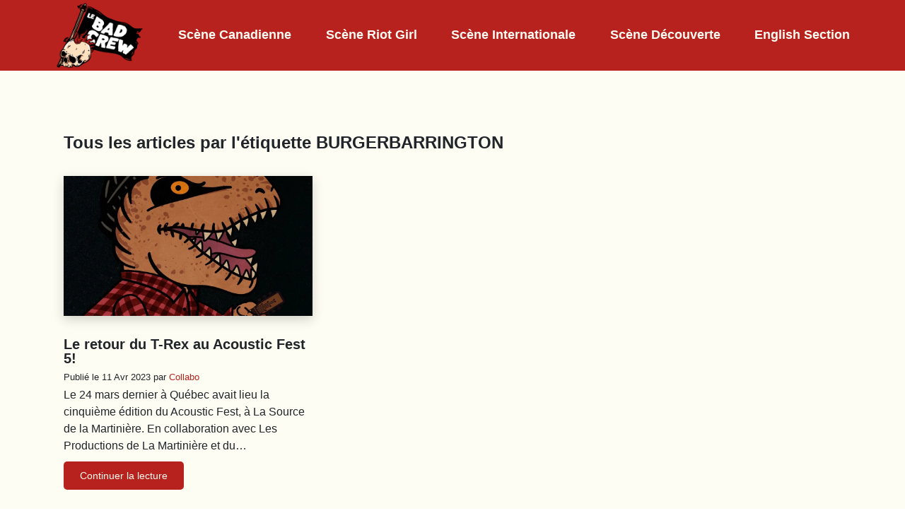

--- FILE ---
content_type: text/html
request_url: https://lebadcrew.ca/cat_scene_canadienne/burgerbarrington/
body_size: 11476
content:
<!DOCTYPE html>
<html lang="fr-CA">
<head>
<meta charset="UTF-8">
<meta name="viewport" content="user-scalable=no, width=device-width, initial-scale=1.0" />
<title>Le Bad Crew - Webzine de Punk</title>    
<script data-cfasync="false" data-no-defer="1" data-no-minify="1" data-no-optimize="1">var ewww_webp_supported=!1;function check_webp_feature(A,e){var w;e=void 0!==e?e:function(){},ewww_webp_supported?e(ewww_webp_supported):((w=new Image).onload=function(){ewww_webp_supported=0<w.width&&0<w.height,e&&e(ewww_webp_supported)},w.onerror=function(){e&&e(!1)},w.src="data:image/webp;base64,"+{alpha:"UklGRkoAAABXRUJQVlA4WAoAAAAQAAAAAAAAAAAAQUxQSAwAAAARBxAR/Q9ERP8DAABWUDggGAAAABQBAJ0BKgEAAQAAAP4AAA3AAP7mtQAAAA=="}[A])}check_webp_feature("alpha");</script><script data-cfasync="false" data-no-defer="1" data-no-minify="1" data-no-optimize="1">var Arrive=function(c,w){"use strict";if(c.MutationObserver&&"undefined"!=typeof HTMLElement){var r,a=0,u=(r=HTMLElement.prototype.matches||HTMLElement.prototype.webkitMatchesSelector||HTMLElement.prototype.mozMatchesSelector||HTMLElement.prototype.msMatchesSelector,{matchesSelector:function(e,t){return e instanceof HTMLElement&&r.call(e,t)},addMethod:function(e,t,r){var a=e[t];e[t]=function(){return r.length==arguments.length?r.apply(this,arguments):"function"==typeof a?a.apply(this,arguments):void 0}},callCallbacks:function(e,t){t&&t.options.onceOnly&&1==t.firedElems.length&&(e=[e[0]]);for(var r,a=0;r=e[a];a++)r&&r.callback&&r.callback.call(r.elem,r.elem);t&&t.options.onceOnly&&1==t.firedElems.length&&t.me.unbindEventWithSelectorAndCallback.call(t.target,t.selector,t.callback)},checkChildNodesRecursively:function(e,t,r,a){for(var i,n=0;i=e[n];n++)r(i,t,a)&&a.push({callback:t.callback,elem:i}),0<i.childNodes.length&&u.checkChildNodesRecursively(i.childNodes,t,r,a)},mergeArrays:function(e,t){var r,a={};for(r in e)e.hasOwnProperty(r)&&(a[r]=e[r]);for(r in t)t.hasOwnProperty(r)&&(a[r]=t[r]);return a},toElementsArray:function(e){return e=void 0!==e&&("number"!=typeof e.length||e===c)?[e]:e}}),e=(l.prototype.addEvent=function(e,t,r,a){a={target:e,selector:t,options:r,callback:a,firedElems:[]};return this._beforeAdding&&this._beforeAdding(a),this._eventsBucket.push(a),a},l.prototype.removeEvent=function(e){for(var t,r=this._eventsBucket.length-1;t=this._eventsBucket[r];r--)e(t)&&(this._beforeRemoving&&this._beforeRemoving(t),(t=this._eventsBucket.splice(r,1))&&t.length&&(t[0].callback=null))},l.prototype.beforeAdding=function(e){this._beforeAdding=e},l.prototype.beforeRemoving=function(e){this._beforeRemoving=e},l),t=function(i,n){var o=new e,l=this,s={fireOnAttributesModification:!1};return o.beforeAdding(function(t){var e=t.target;e!==c.document&&e!==c||(e=document.getElementsByTagName("html")[0]);var r=new MutationObserver(function(e){n.call(this,e,t)}),a=i(t.options);r.observe(e,a),t.observer=r,t.me=l}),o.beforeRemoving(function(e){e.observer.disconnect()}),this.bindEvent=function(e,t,r){t=u.mergeArrays(s,t);for(var a=u.toElementsArray(this),i=0;i<a.length;i++)o.addEvent(a[i],e,t,r)},this.unbindEvent=function(){var r=u.toElementsArray(this);o.removeEvent(function(e){for(var t=0;t<r.length;t++)if(this===w||e.target===r[t])return!0;return!1})},this.unbindEventWithSelectorOrCallback=function(r){var a=u.toElementsArray(this),i=r,e="function"==typeof r?function(e){for(var t=0;t<a.length;t++)if((this===w||e.target===a[t])&&e.callback===i)return!0;return!1}:function(e){for(var t=0;t<a.length;t++)if((this===w||e.target===a[t])&&e.selector===r)return!0;return!1};o.removeEvent(e)},this.unbindEventWithSelectorAndCallback=function(r,a){var i=u.toElementsArray(this);o.removeEvent(function(e){for(var t=0;t<i.length;t++)if((this===w||e.target===i[t])&&e.selector===r&&e.callback===a)return!0;return!1})},this},i=new function(){var s={fireOnAttributesModification:!1,onceOnly:!1,existing:!1};function n(e,t,r){return!(!u.matchesSelector(e,t.selector)||(e._id===w&&(e._id=a++),-1!=t.firedElems.indexOf(e._id)))&&(t.firedElems.push(e._id),!0)}var c=(i=new t(function(e){var t={attributes:!1,childList:!0,subtree:!0};return e.fireOnAttributesModification&&(t.attributes=!0),t},function(e,i){e.forEach(function(e){var t=e.addedNodes,r=e.target,a=[];null!==t&&0<t.length?u.checkChildNodesRecursively(t,i,n,a):"attributes"===e.type&&n(r,i)&&a.push({callback:i.callback,elem:r}),u.callCallbacks(a,i)})})).bindEvent;return i.bindEvent=function(e,t,r){t=void 0===r?(r=t,s):u.mergeArrays(s,t);var a=u.toElementsArray(this);if(t.existing){for(var i=[],n=0;n<a.length;n++)for(var o=a[n].querySelectorAll(e),l=0;l<o.length;l++)i.push({callback:r,elem:o[l]});if(t.onceOnly&&i.length)return r.call(i[0].elem,i[0].elem);setTimeout(u.callCallbacks,1,i)}c.call(this,e,t,r)},i},o=new function(){var a={};function i(e,t){return u.matchesSelector(e,t.selector)}var n=(o=new t(function(){return{childList:!0,subtree:!0}},function(e,r){e.forEach(function(e){var t=e.removedNodes,e=[];null!==t&&0<t.length&&u.checkChildNodesRecursively(t,r,i,e),u.callCallbacks(e,r)})})).bindEvent;return o.bindEvent=function(e,t,r){t=void 0===r?(r=t,a):u.mergeArrays(a,t),n.call(this,e,t,r)},o};d(HTMLElement.prototype),d(NodeList.prototype),d(HTMLCollection.prototype),d(HTMLDocument.prototype),d(Window.prototype);var n={};return s(i,n,"unbindAllArrive"),s(o,n,"unbindAllLeave"),n}function l(){this._eventsBucket=[],this._beforeAdding=null,this._beforeRemoving=null}function s(e,t,r){u.addMethod(t,r,e.unbindEvent),u.addMethod(t,r,e.unbindEventWithSelectorOrCallback),u.addMethod(t,r,e.unbindEventWithSelectorAndCallback)}function d(e){e.arrive=i.bindEvent,s(i,e,"unbindArrive"),e.leave=o.bindEvent,s(o,e,"unbindLeave")}}(window,void 0),ewww_webp_supported=!1;function check_webp_feature(e,t){var r;ewww_webp_supported?t(ewww_webp_supported):((r=new Image).onload=function(){ewww_webp_supported=0<r.width&&0<r.height,t(ewww_webp_supported)},r.onerror=function(){t(!1)},r.src="data:image/webp;base64,"+{alpha:"UklGRkoAAABXRUJQVlA4WAoAAAAQAAAAAAAAAAAAQUxQSAwAAAARBxAR/Q9ERP8DAABWUDggGAAAABQBAJ0BKgEAAQAAAP4AAA3AAP7mtQAAAA==",animation:"UklGRlIAAABXRUJQVlA4WAoAAAASAAAAAAAAAAAAQU5JTQYAAAD/////AABBTk1GJgAAAAAAAAAAAAAAAAAAAGQAAABWUDhMDQAAAC8AAAAQBxAREYiI/gcA"}[e])}function ewwwLoadImages(e){if(e){for(var t=document.querySelectorAll(".batch-image img, .image-wrapper a, .ngg-pro-masonry-item a, .ngg-galleria-offscreen-seo-wrapper a"),r=0,a=t.length;r<a;r++)ewwwAttr(t[r],"data-src",t[r].getAttribute("data-webp")),ewwwAttr(t[r],"data-thumbnail",t[r].getAttribute("data-webp-thumbnail"));for(var i=document.querySelectorAll("div.woocommerce-product-gallery__image"),r=0,a=i.length;r<a;r++)ewwwAttr(i[r],"data-thumb",i[r].getAttribute("data-webp-thumb"))}for(var n=document.querySelectorAll("video"),r=0,a=n.length;r<a;r++)ewwwAttr(n[r],"poster",e?n[r].getAttribute("data-poster-webp"):n[r].getAttribute("data-poster-image"));for(var o,l=document.querySelectorAll("img.ewww_webp_lazy_load"),r=0,a=l.length;r<a;r++)e&&(ewwwAttr(l[r],"data-lazy-srcset",l[r].getAttribute("data-lazy-srcset-webp")),ewwwAttr(l[r],"data-srcset",l[r].getAttribute("data-srcset-webp")),ewwwAttr(l[r],"data-lazy-src",l[r].getAttribute("data-lazy-src-webp")),ewwwAttr(l[r],"data-src",l[r].getAttribute("data-src-webp")),ewwwAttr(l[r],"data-orig-file",l[r].getAttribute("data-webp-orig-file")),ewwwAttr(l[r],"data-medium-file",l[r].getAttribute("data-webp-medium-file")),ewwwAttr(l[r],"data-large-file",l[r].getAttribute("data-webp-large-file")),null!=(o=l[r].getAttribute("srcset"))&&!1!==o&&o.includes("R0lGOD")&&ewwwAttr(l[r],"src",l[r].getAttribute("data-lazy-src-webp"))),l[r].className=l[r].className.replace(/\bewww_webp_lazy_load\b/,"");for(var s=document.querySelectorAll(".ewww_webp"),r=0,a=s.length;r<a;r++)e?(ewwwAttr(s[r],"srcset",s[r].getAttribute("data-srcset-webp")),ewwwAttr(s[r],"src",s[r].getAttribute("data-src-webp")),ewwwAttr(s[r],"data-orig-file",s[r].getAttribute("data-webp-orig-file")),ewwwAttr(s[r],"data-medium-file",s[r].getAttribute("data-webp-medium-file")),ewwwAttr(s[r],"data-large-file",s[r].getAttribute("data-webp-large-file")),ewwwAttr(s[r],"data-large_image",s[r].getAttribute("data-webp-large_image")),ewwwAttr(s[r],"data-src",s[r].getAttribute("data-webp-src"))):(ewwwAttr(s[r],"srcset",s[r].getAttribute("data-srcset-img")),ewwwAttr(s[r],"src",s[r].getAttribute("data-src-img"))),s[r].className=s[r].className.replace(/\bewww_webp\b/,"ewww_webp_loaded");window.jQuery&&jQuery.fn.isotope&&jQuery.fn.imagesLoaded&&(jQuery(".fusion-posts-container-infinite").imagesLoaded(function(){jQuery(".fusion-posts-container-infinite").hasClass("isotope")&&jQuery(".fusion-posts-container-infinite").isotope()}),jQuery(".fusion-portfolio:not(.fusion-recent-works) .fusion-portfolio-wrapper").imagesLoaded(function(){jQuery(".fusion-portfolio:not(.fusion-recent-works) .fusion-portfolio-wrapper").isotope()}))}function ewwwWebPInit(e){ewwwLoadImages(e),ewwwNggLoadGalleries(e),document.arrive(".ewww_webp",function(){ewwwLoadImages(e)}),document.arrive(".ewww_webp_lazy_load",function(){ewwwLoadImages(e)}),document.arrive("videos",function(){ewwwLoadImages(e)}),"loading"==document.readyState?document.addEventListener("DOMContentLoaded",ewwwJSONParserInit):("undefined"!=typeof galleries&&ewwwNggParseGalleries(e),ewwwWooParseVariations(e))}function ewwwAttr(e,t,r){null!=r&&!1!==r&&e.setAttribute(t,r)}function ewwwJSONParserInit(){"undefined"!=typeof galleries&&check_webp_feature("alpha",ewwwNggParseGalleries),check_webp_feature("alpha",ewwwWooParseVariations)}function ewwwWooParseVariations(e){if(e)for(var t=document.querySelectorAll("form.variations_form"),r=0,a=t.length;r<a;r++){var i=t[r].getAttribute("data-product_variations"),n=!1;try{for(var o in i=JSON.parse(i))void 0!==i[o]&&void 0!==i[o].image&&(void 0!==i[o].image.src_webp&&(i[o].image.src=i[o].image.src_webp,n=!0),void 0!==i[o].image.srcset_webp&&(i[o].image.srcset=i[o].image.srcset_webp,n=!0),void 0!==i[o].image.full_src_webp&&(i[o].image.full_src=i[o].image.full_src_webp,n=!0),void 0!==i[o].image.gallery_thumbnail_src_webp&&(i[o].image.gallery_thumbnail_src=i[o].image.gallery_thumbnail_src_webp,n=!0),void 0!==i[o].image.thumb_src_webp&&(i[o].image.thumb_src=i[o].image.thumb_src_webp,n=!0));n&&ewwwAttr(t[r],"data-product_variations",JSON.stringify(i))}catch(e){}}}function ewwwNggParseGalleries(e){if(e)for(var t in galleries){var r=galleries[t];galleries[t].images_list=ewwwNggParseImageList(r.images_list)}}function ewwwNggLoadGalleries(e){e&&document.addEventListener("ngg.galleria.themeadded",function(e,t){window.ngg_galleria._create_backup=window.ngg_galleria.create,window.ngg_galleria.create=function(e,t){var r=$(e).data("id");return galleries["gallery_"+r].images_list=ewwwNggParseImageList(galleries["gallery_"+r].images_list),window.ngg_galleria._create_backup(e,t)}})}function ewwwNggParseImageList(e){for(var t in e){var r=e[t];if(void 0!==r["image-webp"]&&(e[t].image=r["image-webp"],delete e[t]["image-webp"]),void 0!==r["thumb-webp"]&&(e[t].thumb=r["thumb-webp"],delete e[t]["thumb-webp"]),void 0!==r.full_image_webp&&(e[t].full_image=r.full_image_webp,delete e[t].full_image_webp),void 0!==r.srcsets)for(var a in r.srcsets)nggSrcset=r.srcsets[a],void 0!==r.srcsets[a+"-webp"]&&(e[t].srcsets[a]=r.srcsets[a+"-webp"],delete e[t].srcsets[a+"-webp"]);if(void 0!==r.full_srcsets)for(var i in r.full_srcsets)nggFSrcset=r.full_srcsets[i],void 0!==r.full_srcsets[i+"-webp"]&&(e[t].full_srcsets[i]=r.full_srcsets[i+"-webp"],delete e[t].full_srcsets[i+"-webp"])}return e}check_webp_feature("alpha",ewwwWebPInit);</script><meta name='robots' content='index, follow, max-image-preview:large, max-snippet:-1, max-video-preview:-1' />
<style>img:is([sizes="auto" i], [sizes^="auto," i]) { contain-intrinsic-size: 3000px 1500px }</style>
<!-- This site is optimized with the Yoast SEO plugin v26.7 - https://yoast.com/wordpress/plugins/seo/ -->
<link rel="canonical" href="https://lebadcrew.ca/cat_scene_canadienne/burgerbarrington/" />
<meta property="og:locale" content="fr_CA" />
<meta property="og:type" content="article" />
<meta property="og:title" content="BurgerBarrington Archives - Le Bad Crew" />
<meta property="og:url" content="https://lebadcrew.ca/cat_scene_canadienne/burgerbarrington/" />
<meta property="og:site_name" content="Le Bad Crew" />
<meta name="twitter:card" content="summary_large_image" />
<script type="application/ld+json" class="yoast-schema-graph">{"@context":"https://schema.org","@graph":[{"@type":"CollectionPage","@id":"https://lebadcrew.ca/cat_scene_canadienne/burgerbarrington/","url":"https://lebadcrew.ca/cat_scene_canadienne/burgerbarrington/","name":"BurgerBarrington Archives - Le Bad Crew","isPartOf":{"@id":"https://lebadcrew.ca/#website"},"primaryImageOfPage":{"@id":"https://lebadcrew.ca/cat_scene_canadienne/burgerbarrington/#primaryimage"},"image":{"@id":"https://lebadcrew.ca/cat_scene_canadienne/burgerbarrington/#primaryimage"},"thumbnailUrl":"https://i0.wp.com/lebadcrew.ca/wp-content/uploads/2023/04/330106234_921451532559395_3061885455926790736_n.jpg?fit=1080%2C1080&ssl=1","breadcrumb":{"@id":"https://lebadcrew.ca/cat_scene_canadienne/burgerbarrington/#breadcrumb"},"inLanguage":"fr-CA"},{"@type":"ImageObject","inLanguage":"fr-CA","@id":"https://lebadcrew.ca/cat_scene_canadienne/burgerbarrington/#primaryimage","url":"https://i0.wp.com/lebadcrew.ca/wp-content/uploads/2023/04/330106234_921451532559395_3061885455926790736_n.jpg?fit=1080%2C1080&ssl=1","contentUrl":"https://i0.wp.com/lebadcrew.ca/wp-content/uploads/2023/04/330106234_921451532559395_3061885455926790736_n.jpg?fit=1080%2C1080&ssl=1","width":1080,"height":1080,"caption":"T-Rex, la mascotte du Acoustic Fest"},{"@type":"BreadcrumbList","@id":"https://lebadcrew.ca/cat_scene_canadienne/burgerbarrington/#breadcrumb","itemListElement":[{"@type":"ListItem","position":1,"name":"Accueil","item":"https://lebadcrew.ca/"},{"@type":"ListItem","position":2,"name":"BurgerBarrington"}]},{"@type":"WebSite","@id":"https://lebadcrew.ca/#website","url":"https://lebadcrew.ca/","name":"Le Bad Crew","description":"Webzine de Punk","publisher":{"@id":"https://lebadcrew.ca/#organization"},"potentialAction":[{"@type":"SearchAction","target":{"@type":"EntryPoint","urlTemplate":"https://lebadcrew.ca/?s={search_term_string}"},"query-input":{"@type":"PropertyValueSpecification","valueRequired":true,"valueName":"search_term_string"}}],"inLanguage":"fr-CA"},{"@type":"Organization","@id":"https://lebadcrew.ca/#organization","name":"Le Bad Crew","url":"https://lebadcrew.ca/","logo":{"@type":"ImageObject","inLanguage":"fr-CA","@id":"https://lebadcrew.ca/#/schema/logo/image/","url":"https://lebadcrew.ca/wp-content/uploads/2022/08/logo_lebadcrew.svg","contentUrl":"https://lebadcrew.ca/wp-content/uploads/2022/08/logo_lebadcrew.svg","width":"1024","height":"1024","caption":"Le Bad Crew"},"image":{"@id":"https://lebadcrew.ca/#/schema/logo/image/"},"sameAs":["https://www.facebook.com/lebadcrew","https://www.instagram.com/lebadcrew/?hl=fr"]}]}</script>
<!-- / Yoast SEO plugin. -->
<link rel='dns-prefetch' href='//cdn.jsdelivr.net' />
<link rel='dns-prefetch' href='//stats.wp.com' />
<link rel='dns-prefetch' href='//fonts.googleapis.com' />
<link rel='dns-prefetch' href='//use.fontawesome.com' />
<link rel='dns-prefetch' href='//v0.wordpress.com' />
<link rel='preconnect' href='//c0.wp.com' />
<link rel='preconnect' href='//i0.wp.com' />
<link rel="alternate" type="application/rss+xml" title="Flux pour Le Bad Crew &raquo; BurgerBarrington Étiquette" href="https://lebadcrew.ca/cat_scene_canadienne/burgerbarrington/feed/" />
<link rel='stylesheet' id='wp-block-library-css' href='https://c0.wp.com/c/6.8.3/wp-includes/css/dist/block-library/style.min.css' type='text/css' media='all' />
<style id='classic-theme-styles-inline-css' type='text/css'>
/*! This file is auto-generated */
.wp-block-button__link{color:#fff;background-color:#32373c;border-radius:9999px;box-shadow:none;text-decoration:none;padding:calc(.667em + 2px) calc(1.333em + 2px);font-size:1.125em}.wp-block-file__button{background:#32373c;color:#fff;text-decoration:none}
</style>
<link rel='stylesheet' id='mediaelement-css' href='https://c0.wp.com/c/6.8.3/wp-includes/js/mediaelement/mediaelementplayer-legacy.min.css' type='text/css' media='all' />
<link rel='stylesheet' id='wp-mediaelement-css' href='https://c0.wp.com/c/6.8.3/wp-includes/js/mediaelement/wp-mediaelement.min.css' type='text/css' media='all' />
<style id='jetpack-sharing-buttons-style-inline-css' type='text/css'>
.jetpack-sharing-buttons__services-list{display:flex;flex-direction:row;flex-wrap:wrap;gap:0;list-style-type:none;margin:5px;padding:0}.jetpack-sharing-buttons__services-list.has-small-icon-size{font-size:12px}.jetpack-sharing-buttons__services-list.has-normal-icon-size{font-size:16px}.jetpack-sharing-buttons__services-list.has-large-icon-size{font-size:24px}.jetpack-sharing-buttons__services-list.has-huge-icon-size{font-size:36px}@media print{.jetpack-sharing-buttons__services-list{display:none!important}}.editor-styles-wrapper .wp-block-jetpack-sharing-buttons{gap:0;padding-inline-start:0}ul.jetpack-sharing-buttons__services-list.has-background{padding:1.25em 2.375em}
</style>
<style id='font-awesome-svg-styles-default-inline-css' type='text/css'>
.svg-inline--fa {
display: inline-block;
height: 1em;
overflow: visible;
vertical-align: -.125em;
}
</style>
<!-- <link rel='stylesheet' id='font-awesome-svg-styles-css' href='https://lebadcrew.ca/wp-content/uploads/font-awesome/v5.15.4/css/svg-with-js.css' type='text/css' media='all' /> -->
<link rel="stylesheet" type="text/css" href="//lebadcrew.ca/wp-content/cache/wpfc-minified/6opnc98t/2s1d5.css" media="all"/>
<style id='font-awesome-svg-styles-inline-css' type='text/css'>
.wp-block-font-awesome-icon svg::before,
.wp-rich-text-font-awesome-icon svg::before {content: unset;}
</style>
<style id='global-styles-inline-css' type='text/css'>
:root{--wp--preset--aspect-ratio--square: 1;--wp--preset--aspect-ratio--4-3: 4/3;--wp--preset--aspect-ratio--3-4: 3/4;--wp--preset--aspect-ratio--3-2: 3/2;--wp--preset--aspect-ratio--2-3: 2/3;--wp--preset--aspect-ratio--16-9: 16/9;--wp--preset--aspect-ratio--9-16: 9/16;--wp--preset--color--black: #000000;--wp--preset--color--cyan-bluish-gray: #abb8c3;--wp--preset--color--white: #ffffff;--wp--preset--color--pale-pink: #f78da7;--wp--preset--color--vivid-red: #cf2e2e;--wp--preset--color--luminous-vivid-orange: #ff6900;--wp--preset--color--luminous-vivid-amber: #fcb900;--wp--preset--color--light-green-cyan: #7bdcb5;--wp--preset--color--vivid-green-cyan: #00d084;--wp--preset--color--pale-cyan-blue: #8ed1fc;--wp--preset--color--vivid-cyan-blue: #0693e3;--wp--preset--color--vivid-purple: #9b51e0;--wp--preset--gradient--vivid-cyan-blue-to-vivid-purple: linear-gradient(135deg,rgba(6,147,227,1) 0%,rgb(155,81,224) 100%);--wp--preset--gradient--light-green-cyan-to-vivid-green-cyan: linear-gradient(135deg,rgb(122,220,180) 0%,rgb(0,208,130) 100%);--wp--preset--gradient--luminous-vivid-amber-to-luminous-vivid-orange: linear-gradient(135deg,rgba(252,185,0,1) 0%,rgba(255,105,0,1) 100%);--wp--preset--gradient--luminous-vivid-orange-to-vivid-red: linear-gradient(135deg,rgba(255,105,0,1) 0%,rgb(207,46,46) 100%);--wp--preset--gradient--very-light-gray-to-cyan-bluish-gray: linear-gradient(135deg,rgb(238,238,238) 0%,rgb(169,184,195) 100%);--wp--preset--gradient--cool-to-warm-spectrum: linear-gradient(135deg,rgb(74,234,220) 0%,rgb(151,120,209) 20%,rgb(207,42,186) 40%,rgb(238,44,130) 60%,rgb(251,105,98) 80%,rgb(254,248,76) 100%);--wp--preset--gradient--blush-light-purple: linear-gradient(135deg,rgb(255,206,236) 0%,rgb(152,150,240) 100%);--wp--preset--gradient--blush-bordeaux: linear-gradient(135deg,rgb(254,205,165) 0%,rgb(254,45,45) 50%,rgb(107,0,62) 100%);--wp--preset--gradient--luminous-dusk: linear-gradient(135deg,rgb(255,203,112) 0%,rgb(199,81,192) 50%,rgb(65,88,208) 100%);--wp--preset--gradient--pale-ocean: linear-gradient(135deg,rgb(255,245,203) 0%,rgb(182,227,212) 50%,rgb(51,167,181) 100%);--wp--preset--gradient--electric-grass: linear-gradient(135deg,rgb(202,248,128) 0%,rgb(113,206,126) 100%);--wp--preset--gradient--midnight: linear-gradient(135deg,rgb(2,3,129) 0%,rgb(40,116,252) 100%);--wp--preset--font-size--small: 13px;--wp--preset--font-size--medium: 20px;--wp--preset--font-size--large: 36px;--wp--preset--font-size--x-large: 42px;--wp--preset--spacing--20: 0.44rem;--wp--preset--spacing--30: 0.67rem;--wp--preset--spacing--40: 1rem;--wp--preset--spacing--50: 1.5rem;--wp--preset--spacing--60: 2.25rem;--wp--preset--spacing--70: 3.38rem;--wp--preset--spacing--80: 5.06rem;--wp--preset--shadow--natural: 6px 6px 9px rgba(0, 0, 0, 0.2);--wp--preset--shadow--deep: 12px 12px 50px rgba(0, 0, 0, 0.4);--wp--preset--shadow--sharp: 6px 6px 0px rgba(0, 0, 0, 0.2);--wp--preset--shadow--outlined: 6px 6px 0px -3px rgba(255, 255, 255, 1), 6px 6px rgba(0, 0, 0, 1);--wp--preset--shadow--crisp: 6px 6px 0px rgba(0, 0, 0, 1);}:where(.is-layout-flex){gap: 0.5em;}:where(.is-layout-grid){gap: 0.5em;}body .is-layout-flex{display: flex;}.is-layout-flex{flex-wrap: wrap;align-items: center;}.is-layout-flex > :is(*, div){margin: 0;}body .is-layout-grid{display: grid;}.is-layout-grid > :is(*, div){margin: 0;}:where(.wp-block-columns.is-layout-flex){gap: 2em;}:where(.wp-block-columns.is-layout-grid){gap: 2em;}:where(.wp-block-post-template.is-layout-flex){gap: 1.25em;}:where(.wp-block-post-template.is-layout-grid){gap: 1.25em;}.has-black-color{color: var(--wp--preset--color--black) !important;}.has-cyan-bluish-gray-color{color: var(--wp--preset--color--cyan-bluish-gray) !important;}.has-white-color{color: var(--wp--preset--color--white) !important;}.has-pale-pink-color{color: var(--wp--preset--color--pale-pink) !important;}.has-vivid-red-color{color: var(--wp--preset--color--vivid-red) !important;}.has-luminous-vivid-orange-color{color: var(--wp--preset--color--luminous-vivid-orange) !important;}.has-luminous-vivid-amber-color{color: var(--wp--preset--color--luminous-vivid-amber) !important;}.has-light-green-cyan-color{color: var(--wp--preset--color--light-green-cyan) !important;}.has-vivid-green-cyan-color{color: var(--wp--preset--color--vivid-green-cyan) !important;}.has-pale-cyan-blue-color{color: var(--wp--preset--color--pale-cyan-blue) !important;}.has-vivid-cyan-blue-color{color: var(--wp--preset--color--vivid-cyan-blue) !important;}.has-vivid-purple-color{color: var(--wp--preset--color--vivid-purple) !important;}.has-black-background-color{background-color: var(--wp--preset--color--black) !important;}.has-cyan-bluish-gray-background-color{background-color: var(--wp--preset--color--cyan-bluish-gray) !important;}.has-white-background-color{background-color: var(--wp--preset--color--white) !important;}.has-pale-pink-background-color{background-color: var(--wp--preset--color--pale-pink) !important;}.has-vivid-red-background-color{background-color: var(--wp--preset--color--vivid-red) !important;}.has-luminous-vivid-orange-background-color{background-color: var(--wp--preset--color--luminous-vivid-orange) !important;}.has-luminous-vivid-amber-background-color{background-color: var(--wp--preset--color--luminous-vivid-amber) !important;}.has-light-green-cyan-background-color{background-color: var(--wp--preset--color--light-green-cyan) !important;}.has-vivid-green-cyan-background-color{background-color: var(--wp--preset--color--vivid-green-cyan) !important;}.has-pale-cyan-blue-background-color{background-color: var(--wp--preset--color--pale-cyan-blue) !important;}.has-vivid-cyan-blue-background-color{background-color: var(--wp--preset--color--vivid-cyan-blue) !important;}.has-vivid-purple-background-color{background-color: var(--wp--preset--color--vivid-purple) !important;}.has-black-border-color{border-color: var(--wp--preset--color--black) !important;}.has-cyan-bluish-gray-border-color{border-color: var(--wp--preset--color--cyan-bluish-gray) !important;}.has-white-border-color{border-color: var(--wp--preset--color--white) !important;}.has-pale-pink-border-color{border-color: var(--wp--preset--color--pale-pink) !important;}.has-vivid-red-border-color{border-color: var(--wp--preset--color--vivid-red) !important;}.has-luminous-vivid-orange-border-color{border-color: var(--wp--preset--color--luminous-vivid-orange) !important;}.has-luminous-vivid-amber-border-color{border-color: var(--wp--preset--color--luminous-vivid-amber) !important;}.has-light-green-cyan-border-color{border-color: var(--wp--preset--color--light-green-cyan) !important;}.has-vivid-green-cyan-border-color{border-color: var(--wp--preset--color--vivid-green-cyan) !important;}.has-pale-cyan-blue-border-color{border-color: var(--wp--preset--color--pale-cyan-blue) !important;}.has-vivid-cyan-blue-border-color{border-color: var(--wp--preset--color--vivid-cyan-blue) !important;}.has-vivid-purple-border-color{border-color: var(--wp--preset--color--vivid-purple) !important;}.has-vivid-cyan-blue-to-vivid-purple-gradient-background{background: var(--wp--preset--gradient--vivid-cyan-blue-to-vivid-purple) !important;}.has-light-green-cyan-to-vivid-green-cyan-gradient-background{background: var(--wp--preset--gradient--light-green-cyan-to-vivid-green-cyan) !important;}.has-luminous-vivid-amber-to-luminous-vivid-orange-gradient-background{background: var(--wp--preset--gradient--luminous-vivid-amber-to-luminous-vivid-orange) !important;}.has-luminous-vivid-orange-to-vivid-red-gradient-background{background: var(--wp--preset--gradient--luminous-vivid-orange-to-vivid-red) !important;}.has-very-light-gray-to-cyan-bluish-gray-gradient-background{background: var(--wp--preset--gradient--very-light-gray-to-cyan-bluish-gray) !important;}.has-cool-to-warm-spectrum-gradient-background{background: var(--wp--preset--gradient--cool-to-warm-spectrum) !important;}.has-blush-light-purple-gradient-background{background: var(--wp--preset--gradient--blush-light-purple) !important;}.has-blush-bordeaux-gradient-background{background: var(--wp--preset--gradient--blush-bordeaux) !important;}.has-luminous-dusk-gradient-background{background: var(--wp--preset--gradient--luminous-dusk) !important;}.has-pale-ocean-gradient-background{background: var(--wp--preset--gradient--pale-ocean) !important;}.has-electric-grass-gradient-background{background: var(--wp--preset--gradient--electric-grass) !important;}.has-midnight-gradient-background{background: var(--wp--preset--gradient--midnight) !important;}.has-small-font-size{font-size: var(--wp--preset--font-size--small) !important;}.has-medium-font-size{font-size: var(--wp--preset--font-size--medium) !important;}.has-large-font-size{font-size: var(--wp--preset--font-size--large) !important;}.has-x-large-font-size{font-size: var(--wp--preset--font-size--x-large) !important;}
:where(.wp-block-post-template.is-layout-flex){gap: 1.25em;}:where(.wp-block-post-template.is-layout-grid){gap: 1.25em;}
:where(.wp-block-columns.is-layout-flex){gap: 2em;}:where(.wp-block-columns.is-layout-grid){gap: 2em;}
:root :where(.wp-block-pullquote){font-size: 1.5em;line-height: 1.6;}
</style>
<!-- <link rel='stylesheet' id='ivory-search-styles-css' href='https://lebadcrew.ca/wp-content/plugins/add-search-to-menu/public/css/ivory-search.min.css?ver=5.5.13' type='text/css' media='all' /> -->
<link rel="stylesheet" type="text/css" href="//lebadcrew.ca/wp-content/cache/wpfc-minified/12vp8xuo/2s1d4.css" media="all"/>
<link rel='stylesheet' id='bootstrap-css' href='https://cdn.jsdelivr.net/npm/bootstrap@5.1.0/dist/css/bootstrap.min.css?ver=6.8.3' type='text/css' media='all' />
<!-- <link rel='stylesheet' id='style-css' href='https://lebadcrew.ca/wp-content/themes/punkscenetheme/dist/styles.css?ver=1' type='text/css' media='all' /> -->
<link rel="stylesheet" type="text/css" href="//lebadcrew.ca/wp-content/cache/wpfc-minified/7lo3uruf/2s1d4.css" media="all"/>
<link rel='stylesheet' id='wpb-google-fonts-css' href='https://fonts.googleapis.com/css2?family=Montserrat%3Awght%40400%3B500%3B700%3B900&#038;display=swap&#038;ver=6.8.3' type='text/css' media='all' />
<!-- <link rel='stylesheet' id='lity-css-css' href='https://lebadcrew.ca/wp-content/themes/punkscenetheme/assets/lity-2.3.1/dist/lity.css?ver=6.8.3' type='text/css' media='all' /> -->
<link rel="stylesheet" type="text/css" href="//lebadcrew.ca/wp-content/cache/wpfc-minified/jq0q5b9v/2s1d4.css" media="all"/>
<link rel='stylesheet' id='font-awesome-official-css' href='https://use.fontawesome.com/releases/v5.15.4/css/all.css' type='text/css' media='all' integrity="sha384-DyZ88mC6Up2uqS4h/KRgHuoeGwBcD4Ng9SiP4dIRy0EXTlnuz47vAwmeGwVChigm" crossorigin="anonymous" />
<link rel='stylesheet' id='font-awesome-official-v4shim-css' href='https://use.fontawesome.com/releases/v5.15.4/css/v4-shims.css' type='text/css' media='all' integrity="sha384-Vq76wejb3QJM4nDatBa5rUOve+9gkegsjCebvV/9fvXlGWo4HCMR4cJZjjcF6Viv" crossorigin="anonymous" />
<style id='font-awesome-official-v4shim-inline-css' type='text/css'>
@font-face {
font-family: "FontAwesome";
font-display: block;
src: url("https://use.fontawesome.com/releases/v5.15.4/webfonts/fa-brands-400.eot"),
url("https://use.fontawesome.com/releases/v5.15.4/webfonts/fa-brands-400.eot?#iefix") format("embedded-opentype"),
url("https://use.fontawesome.com/releases/v5.15.4/webfonts/fa-brands-400.woff2") format("woff2"),
url("https://use.fontawesome.com/releases/v5.15.4/webfonts/fa-brands-400.woff") format("woff"),
url("https://use.fontawesome.com/releases/v5.15.4/webfonts/fa-brands-400.ttf") format("truetype"),
url("https://use.fontawesome.com/releases/v5.15.4/webfonts/fa-brands-400.svg#fontawesome") format("svg");
}
@font-face {
font-family: "FontAwesome";
font-display: block;
src: url("https://use.fontawesome.com/releases/v5.15.4/webfonts/fa-solid-900.eot"),
url("https://use.fontawesome.com/releases/v5.15.4/webfonts/fa-solid-900.eot?#iefix") format("embedded-opentype"),
url("https://use.fontawesome.com/releases/v5.15.4/webfonts/fa-solid-900.woff2") format("woff2"),
url("https://use.fontawesome.com/releases/v5.15.4/webfonts/fa-solid-900.woff") format("woff"),
url("https://use.fontawesome.com/releases/v5.15.4/webfonts/fa-solid-900.ttf") format("truetype"),
url("https://use.fontawesome.com/releases/v5.15.4/webfonts/fa-solid-900.svg#fontawesome") format("svg");
}
@font-face {
font-family: "FontAwesome";
font-display: block;
src: url("https://use.fontawesome.com/releases/v5.15.4/webfonts/fa-regular-400.eot"),
url("https://use.fontawesome.com/releases/v5.15.4/webfonts/fa-regular-400.eot?#iefix") format("embedded-opentype"),
url("https://use.fontawesome.com/releases/v5.15.4/webfonts/fa-regular-400.woff2") format("woff2"),
url("https://use.fontawesome.com/releases/v5.15.4/webfonts/fa-regular-400.woff") format("woff"),
url("https://use.fontawesome.com/releases/v5.15.4/webfonts/fa-regular-400.ttf") format("truetype"),
url("https://use.fontawesome.com/releases/v5.15.4/webfonts/fa-regular-400.svg#fontawesome") format("svg");
unicode-range: U+F004-F005,U+F007,U+F017,U+F022,U+F024,U+F02E,U+F03E,U+F044,U+F057-F059,U+F06E,U+F070,U+F075,U+F07B-F07C,U+F080,U+F086,U+F089,U+F094,U+F09D,U+F0A0,U+F0A4-F0A7,U+F0C5,U+F0C7-F0C8,U+F0E0,U+F0EB,U+F0F3,U+F0F8,U+F0FE,U+F111,U+F118-F11A,U+F11C,U+F133,U+F144,U+F146,U+F14A,U+F14D-F14E,U+F150-F152,U+F15B-F15C,U+F164-F165,U+F185-F186,U+F191-F192,U+F1AD,U+F1C1-F1C9,U+F1CD,U+F1D8,U+F1E3,U+F1EA,U+F1F6,U+F1F9,U+F20A,U+F247-F249,U+F24D,U+F254-F25B,U+F25D,U+F267,U+F271-F274,U+F279,U+F28B,U+F28D,U+F2B5-F2B6,U+F2B9,U+F2BB,U+F2BD,U+F2C1-F2C2,U+F2D0,U+F2D2,U+F2DC,U+F2ED,U+F328,U+F358-F35B,U+F3A5,U+F3D1,U+F410,U+F4AD;
}
</style>
<script type="text/javascript" src="https://cdn.jsdelivr.net/npm/bootstrap@5.1.0/dist/js/bootstrap.min.js?ver=6.8.3" id="bootstrap-js"></script>
<script type="text/javascript" src="https://c0.wp.com/c/6.8.3/wp-includes/js/jquery/jquery.min.js" id="jquery-core-js"></script>
<script type="text/javascript" src="https://c0.wp.com/c/6.8.3/wp-includes/js/jquery/jquery-migrate.min.js" id="jquery-migrate-js"></script>
<script src='//lebadcrew.ca/wp-content/cache/wpfc-minified/koj3zt3d/2s1d5.js' type="text/javascript"></script>
<!-- <script type="text/javascript" src="https://lebadcrew.ca/wp-content/themes/punkscenetheme/assets/lity-2.3.1/dist/lity.js?ver=6.8.3" id="lity-js-js"></script> -->
<link rel="https://api.w.org/" href="https://lebadcrew.ca/wp-json/" /><link rel="alternate" title="JSON" type="application/json" href="https://lebadcrew.ca/wp-json/wp/v2/cat_scene_canadienne/1552" /><link rel="EditURI" type="application/rsd+xml" title="RSD" href="https://lebadcrew.ca/xmlrpc.php?rsd" />
<meta name="generator" content="WordPress 6.8.3" />
<style>img#wpstats{display:none}</style>
<noscript><style>.lazyload[data-src]{display:none !important;}</style></noscript><style>.lazyload{background-image:none !important;}.lazyload:before{background-image:none !important;}</style><style>.wp-block-gallery.is-cropped .blocks-gallery-item picture{height:100%;width:100%;}</style><link rel="icon" href="https://i0.wp.com/lebadcrew.ca/wp-content/uploads/2022/08/cropped-favicon.png?fit=32%2C32&#038;ssl=1" sizes="32x32" />
<link rel="icon" href="https://i0.wp.com/lebadcrew.ca/wp-content/uploads/2022/08/cropped-favicon.png?fit=192%2C192&#038;ssl=1" sizes="192x192" />
<link rel="apple-touch-icon" href="https://i0.wp.com/lebadcrew.ca/wp-content/uploads/2022/08/cropped-favicon.png?fit=180%2C180&#038;ssl=1" />
<meta name="msapplication-TileImage" content="https://i0.wp.com/lebadcrew.ca/wp-content/uploads/2022/08/cropped-favicon.png?fit=270%2C270&#038;ssl=1" />
<style type="text/css">
.is-form-id-1973 .is-search-submit:focus,
.is-form-id-1973 .is-search-submit:hover,
.is-form-id-1973 .is-search-submit,
.is-form-id-1973 .is-search-icon {
color: #fdfdf3 !important;            background-color: #b8221e !important;            border-color: #b8221e !important;			}
.is-form-id-1973 .is-search-submit path {
fill: #fdfdf3 !important;            	}
.is-form-id-1973 .is-search-input::-webkit-input-placeholder {
color: #fdfdf3 !important;
}
.is-form-id-1973 .is-search-input:-moz-placeholder {
color: #fdfdf3 !important;
opacity: 1;
}
.is-form-id-1973 .is-search-input::-moz-placeholder {
color: #fdfdf3 !important;
opacity: 1;
}
.is-form-id-1973 .is-search-input:-ms-input-placeholder {
color: #fdfdf3 !important;
}
.is-form-style-1.is-form-id-1973 .is-search-input:focus,
.is-form-style-1.is-form-id-1973 .is-search-input:hover,
.is-form-style-1.is-form-id-1973 .is-search-input,
.is-form-style-2.is-form-id-1973 .is-search-input:focus,
.is-form-style-2.is-form-id-1973 .is-search-input:hover,
.is-form-style-2.is-form-id-1973 .is-search-input,
.is-form-style-3.is-form-id-1973 .is-search-input:focus,
.is-form-style-3.is-form-id-1973 .is-search-input:hover,
.is-form-style-3.is-form-id-1973 .is-search-input,
.is-form-id-1973 .is-search-input:focus,
.is-form-id-1973 .is-search-input:hover,
.is-form-id-1973 .is-search-input {
color: #fdfdf3 !important;                                border-color: #b8221e !important;                                background-color: #202020 !important;			}
</style>
</head>
<body class="archive tax-cat_scene_canadienne term-burgerbarrington term-1552 wp-theme-punkscenetheme punkscenetheme">
<div class="preloader">
<div class="spinner">
<div class="rect rect1"></div>
<div class="rect rect2"></div>
<div class="rect rect3"></div>
<div class="rect rect4"></div>
<div class="rect rect5"></div>
</div>
</div>
<header class="header-container header-container--mobile d-block d-lg-none">
<nav id="nav" class="navbar" role="navigation">
<div class="wrapper__button d-flex justify-content-between align-items-center">
<a href="https://lebadcrew.ca" title="Le Bad Crew" class="logo no-after">
<picture><source   type="image/webp" data-srcset="https://lebadcrew.ca/wp-content/themes/punkscenetheme/assets/img/logo.png.webp"><img src="[data-uri]" alt="Le Bad Crew"  data-eio="p" data-src="https://lebadcrew.ca/wp-content/themes/punkscenetheme/assets/img/logo.png" decoding="async" class="lazyload" width="300" height="228" data-eio-rwidth="300" data-eio-rheight="228"></picture><noscript><img src="https://lebadcrew.ca/wp-content/themes/punkscenetheme/assets/img/logo.png" alt="Le Bad Crew"  data-eio="l"></noscript>
<h1 class="screen-reader-text">Le Bad Crew</h1>
</a>
<a href="javascript:void(0);" class="navbar__burger"> <span class="navbar__lines"></span> </a>
</div>
<div class="navbar__menu-container">  
<ul id="navbar" class="navbar__menu menu-items list-unstyled d-flex flex-column" tabindex="-1" aria-label="main navigation"><li id="menu-item-2877" class="homepage-item menu-item menu-item-type-post_type menu-item-object-page menu-item-home menu-item-2877"><a href="https://lebadcrew.ca/" title="Page d&rsquo;accueil"><picture><source   type="image/webp" data-srcset="https://lebadcrew.ca/wp-content/uploads/2022/09/logo.png.webp"><img src="[data-uri]" alt="Le BadCrew - Webzine de Punk" data-eio="p" data-src="https://lebadcrew.ca/wp-content/uploads/2022/09/logo.png" decoding="async" class="lazyload" width="300" height="228" data-eio-rwidth="300" data-eio-rheight="228"></picture><noscript><img src="https://lebadcrew.ca/wp-content/uploads/2022/09/logo.png" alt="Le BadCrew - Webzine de Punk" data-eio="l"></noscript></a></li>
<li id="menu-item-3188" class="menu-item menu-item-type-post_type_archive menu-item-object-scene_canadienne menu-item-3188"><a href="https://lebadcrew.ca/scene_canadienne/" title="Scène Canadienne">Scène <br class="d-none d-lg-block d-xl-none">Canadienne</a></li>
<li id="menu-item-2886" class="menu-item menu-item-type-post_type_archive menu-item-object-scene_riot_girl menu-item-2886"><a href="https://lebadcrew.ca/scene_riot_girl/" title="Scène Riot Girl">Scène <br class="d-none d-lg-block d-xl-none">Riot Girl</a></li>
<li id="menu-item-1950" class="menu-item menu-item-type-post_type_archive menu-item-object-scene_internationale menu-item-1950"><a href="https://lebadcrew.ca/scene_internationale/" title="Scène Internationale">Scène <br class="d-none d-lg-block d-xl-none">Internationale</a></li>
<li id="menu-item-1951" class="menu-item menu-item-type-post_type_archive menu-item-object-scene_decouverte menu-item-1951"><a href="https://lebadcrew.ca/scene_decouverte/" title="Scène Découverte">Scène <br class="d-none d-lg-block d-xl-none">Découverte</a></li>
<li id="menu-item-7038" class="menu-item menu-item-type-post_type_archive menu-item-object-english_section menu-item-7038"><a href="https://lebadcrew.ca/english_section/" title="English Section">English <br class="d-none d-lg-block d-xl-none">Section</a></li>
</ul> 
</div>
</nav>
</header>
<header class="header-container header-container--desktop d-none d-lg-block is-not-home is-not-scene_quebec">
<div class="container-xl d-flex align-items-center">
<nav id="nav" class="navbar" role="navigation">
<div class="navbar__menu-container"> 
<div class="menu-all-pages-container"><ul id="navbar" class="navbar__menu menu-items list-unstyled d-flex flex-row align-items-center justify-content-between" tabindex="-1" aria-label="main navigation"><li class="homepage-item menu-item menu-item-type-post_type menu-item-object-page menu-item-home menu-item-2877"><a href="https://lebadcrew.ca/" title="Page d&rsquo;accueil"><picture><source   type="image/webp" data-srcset="https://lebadcrew.ca/wp-content/uploads/2022/09/logo.png.webp"><img src="[data-uri]" alt="Le BadCrew - Webzine de Punk" data-eio="p" data-src="https://lebadcrew.ca/wp-content/uploads/2022/09/logo.png" decoding="async" class="lazyload" width="300" height="228" data-eio-rwidth="300" data-eio-rheight="228"></picture><noscript><img src="https://lebadcrew.ca/wp-content/uploads/2022/09/logo.png" alt="Le BadCrew - Webzine de Punk" data-eio="l"></noscript></a></li>
<li class="menu-item menu-item-type-post_type_archive menu-item-object-scene_canadienne menu-item-3188"><a href="https://lebadcrew.ca/scene_canadienne/" title="Scène Canadienne">Scène <br class="d-none d-lg-block d-xl-none">Canadienne</a></li>
<li class="menu-item menu-item-type-post_type_archive menu-item-object-scene_riot_girl menu-item-2886"><a href="https://lebadcrew.ca/scene_riot_girl/" title="Scène Riot Girl">Scène <br class="d-none d-lg-block d-xl-none">Riot Girl</a></li>
<li class="menu-item menu-item-type-post_type_archive menu-item-object-scene_internationale menu-item-1950"><a href="https://lebadcrew.ca/scene_internationale/" title="Scène Internationale">Scène <br class="d-none d-lg-block d-xl-none">Internationale</a></li>
<li class="menu-item menu-item-type-post_type_archive menu-item-object-scene_decouverte menu-item-1951"><a href="https://lebadcrew.ca/scene_decouverte/" title="Scène Découverte">Scène <br class="d-none d-lg-block d-xl-none">Découverte</a></li>
<li class="menu-item menu-item-type-post_type_archive menu-item-object-english_section menu-item-7038"><a href="https://lebadcrew.ca/english_section/" title="English Section">English <br class="d-none d-lg-block d-xl-none">Section</a></li>
</ul></div>        </div>
</nav>
</div>
</header>
<div class="main__container is-not-home is-not-scene_quebec">
<div class="container-lg mx-auto row main__content">
<section class="col-lg-12 wrapper"> 
<h3 class="col-12 title-page">Tous les articles par l'étiquette <span class="text-uppercase"> BurgerBarrington</span></h3>
<div class="row col-12">
<div class="col-md-6 col-lg-4">
<article class="row g-lg-0 mt-md-5 mx-auto article">
<div class="col-12 d-none d-md-block wrapper__thumb">
<div class="wrap--thumb">
<div class="media">
<div class="content">
<picture><source   type="image/webp" data-srcset="https://lebadcrew.ca/wp-content/uploads/2023/04/330106234_921451532559395_3061885455926790736_n.jpg.webp"><img width="1080" height="1080" src="[data-uri]" class="attachment-post-thumbnail size-post-thumbnail wp-post-image lazyload" alt="T-Rex, la mascotte du Acoustic Fest" decoding="async"   data-eio="p" data-src="https://lebadcrew.ca/wp-content/uploads/2023/04/330106234_921451532559395_3061885455926790736_n.jpg" data-srcset="https://i0.wp.com/lebadcrew.ca/wp-content/uploads/2023/04/330106234_921451532559395_3061885455926790736_n.jpg?w=1080&amp;ssl=1 1080w, https://i0.wp.com/lebadcrew.ca/wp-content/uploads/2023/04/330106234_921451532559395_3061885455926790736_n.jpg?resize=300%2C300&amp;ssl=1 300w, https://i0.wp.com/lebadcrew.ca/wp-content/uploads/2023/04/330106234_921451532559395_3061885455926790736_n.jpg?resize=1024%2C1024&amp;ssl=1 1024w, https://i0.wp.com/lebadcrew.ca/wp-content/uploads/2023/04/330106234_921451532559395_3061885455926790736_n.jpg?resize=150%2C150&amp;ssl=1 150w, https://i0.wp.com/lebadcrew.ca/wp-content/uploads/2023/04/330106234_921451532559395_3061885455926790736_n.jpg?resize=768%2C768&amp;ssl=1 768w" data-sizes="auto" data-eio-rwidth="1080" data-eio-rheight="1080" /></picture><noscript><img width="1080" height="1080" src="https://lebadcrew.ca/wp-content/uploads/2023/04/330106234_921451532559395_3061885455926790736_n.jpg" class="attachment-post-thumbnail size-post-thumbnail wp-post-image" alt="T-Rex, la mascotte du Acoustic Fest" decoding="async" srcset="https://i0.wp.com/lebadcrew.ca/wp-content/uploads/2023/04/330106234_921451532559395_3061885455926790736_n.jpg?w=1080&amp;ssl=1 1080w, https://i0.wp.com/lebadcrew.ca/wp-content/uploads/2023/04/330106234_921451532559395_3061885455926790736_n.jpg?resize=300%2C300&amp;ssl=1 300w, https://i0.wp.com/lebadcrew.ca/wp-content/uploads/2023/04/330106234_921451532559395_3061885455926790736_n.jpg?resize=1024%2C1024&amp;ssl=1 1024w, https://i0.wp.com/lebadcrew.ca/wp-content/uploads/2023/04/330106234_921451532559395_3061885455926790736_n.jpg?resize=150%2C150&amp;ssl=1 150w, https://i0.wp.com/lebadcrew.ca/wp-content/uploads/2023/04/330106234_921451532559395_3061885455926790736_n.jpg?resize=768%2C768&amp;ssl=1 768w" sizes="(max-width: 1080px) 100vw, 1080px" data-eio="l" /></noscript>                        </div>
</div>
</div>
</div>
<div class="col-12 mt-5 wrapper__txt"
>
<h3 class="article__title mb-3">
<span>Le retour du T-Rex au Acoustic Fest 5!</span>
</h3>
<h5 class="article__features">Publié le 
11 Avr 2023 
<span class="hide-in-some-page">par <a href="https://lebadcrew.ca/author/collabo/" title="Articles par Collabo" rel="author">Collabo</a></span>
</h5>
<p>Le 24 mars dernier à Québec avait lieu la cinquième édition du Acoustic Fest, à La Source de la Martinière. En collaboration avec Les Productions de La Martinière et du…		<div class="article__wrapper__button">
<a href="https://lebadcrew.ca/scene_canadienne/le-retour-du-t-rex-au-acoustic-fest-5/" class="d-inline-block text-center py-3 text-decoration-none article__button"><span>Continuer la lecture</span></a>
</div>
</div></p>    </article>
</div>
</div>
<div class="col-12 text-center justify-content-center pagination">
</div>
</div>	
</div>
</div> <!--end main__container-->
 
<footer class="footer">
<div class="footer__main wrapper">
<div class="container m-0 mx-lg-auto row d-flex flex-column flex-md-row">
<div class="col-md-6 col-lg-4 px-md-4 footer__contact">
<div>
<h4 class="text-uppercase mb-4">Contactez nous</h4>
<a href="mailto:'lebadcrew@lebadcrew.ca'" class="d-inline-block mb-1">
lebadcrew@lebadcrew.ca                            </a>
<br>
</div>
<div>
<h4 class="text-uppercase my-4">Suivez-nous</h4>
<div class="d-flex">
<a href="https://www.facebook.com/lebadcrew"  target="_blank" class="text-center socialbtn facebook-btn" rel="nofollow"></a>
<a href="https://www.instagram.com/lebadcrew/?hl=fr"  target="_blank" class="text-center socialbtn instagram-btn" rel="nofollow"></a>
</div>
</div>
<div class="my-5">
<div class="footer__search">
<form  class="is-search-form is-form-style is-form-style-3 is-form-id-1973 " action="https://lebadcrew.ca/" method="get" role="search" ><label for="is-search-input-1973"><span class="is-screen-reader-text">Search for:</span><input  type="search" id="is-search-input-1973" name="s" value="" class="is-search-input" placeholder="Faire une recherche" autocomplete=off /></label><button type="submit" class="is-search-submit"><span class="is-screen-reader-text">Search Button</span><span class="is-search-icon"><svg focusable="false" aria-label="Search" xmlns="http://www.w3.org/2000/svg" viewBox="0 0 24 24" width="24px"><path d="M15.5 14h-.79l-.28-.27C15.41 12.59 16 11.11 16 9.5 16 5.91 13.09 3 9.5 3S3 5.91 3 9.5 5.91 16 9.5 16c1.61 0 3.09-.59 4.23-1.57l.27.28v.79l5 4.99L20.49 19l-4.99-5zm-6 0C7.01 14 5 11.99 5 9.5S7.01 5 9.5 5 14 7.01 14 9.5 11.99 14 9.5 14z"></path></svg></span></button><input type="hidden" name="id" value="1973" /></form>                        </div>
</div>
</div>
<div class="col-md-6 col-lg-4 px-md-4">
<h4 class="text-uppercase mb-4">
Tête d'affiche du mois QC                    </h4>
<p>
Tu représentes un band, un projet ou un festival 100% québécois ?  <br />
Tu pourrais être la tête d’affiche du mois de ce site web!<br />
Envoie-nous ta photo ou une image en haute résolution et en format paysage avec le nom du band (projet, festival, etc.) et un petit texte explicatif ainsi que toutes autres informations pertinentes (site web, nom du photographe pour les droits d’auteur de la photo + le site web de professionel, etc.).<br />
Utilise comme sujet du courriel : Tête d’affiche.<br />
Au plaisir de te faire découvrir , le Bad Crew.                    </p>
<a href="mailto:lebadcrew@lebadcrew.ca" target="_blank" rel="noopener noreferrer" class="d-inline-block">
lebadcrew@lebadcrew.ca                      </a>
</div>
<div class="col-md-12 col-lg-4 my-4 mt-lg-0 px-md-4">
<h4 class="text-uppercase mb-4">Les derniers articles</h4>
<div class="article mt-3">
<a href="https://lebadcrew.ca/english_section/melodic-death-metals-paradise-nothing-new-in-heavens-third-ep/" title="Lire Melodic Death Metal&rsquo;s Paradise: Nothing New in Heaven&rsquo;s Third EP" class="d-inline-block">
Melodic Death Metal&rsquo;s Paradise: Nothing New in Heaven&rsquo;s Third EP                        </a>  
<h5 class="article__features mt-2">
08 Jan 2026                        </h5>
</div>
<div class="article mt-3">
<a href="https://lebadcrew.ca/scene_internationale/le-paradis-du-melodic-death-metal-le-3e-ep-de-nothing-new-in-heaven/" title="Lire Le paradis du melodic death metal : le 3e EP de Nothing New in Heaven " class="d-inline-block">
Le paradis du melodic death metal : le 3e EP de Nothing New in Heaven                         </a>  
<h5 class="article__features mt-2">
06 Jan 2026                        </h5>
</div>
<div class="article mt-3">
<a href="https://lebadcrew.ca/scene_canadienne/les-goules/" title="Lire Les Goules poussent leur cri immortel et dévorent le CEM" class="d-inline-block">
Les Goules poussent leur cri immortel et dévorent le CEM                        </a>  
<h5 class="article__features mt-2">
06 Jan 2026                        </h5>
</div>
<div class="article mt-3">
<a href="https://lebadcrew.ca/scene_canadienne/brutal-youth/" title="Lire Brutal Youth, Cross Dog, Hostage Eyes et Get Over It, quatre bâtons de dynamite made in Canada" class="d-inline-block">
Brutal Youth, Cross Dog, Hostage Eyes et Get Over It, quatre bâtons de dynamite made in Canada                        </a>  
<h5 class="article__features mt-2">
05 Jan 2026                        </h5>
</div>
</div>
</div>
</div>
<div class="footer__bottom">
<div class="container">
<div class="copyright text-center"> Developpé par Tati Garrafa. ©<span id="spanYear"></span> - Punk Québec 100% - Tous les droits sont résevés</div>
</div>
</div>
</footer>
<script src="https://code.jquery.com/jquery-1.12.4.min.js"></script>
</script>
<script type="speculationrules">
{"prefetch":[{"source":"document","where":{"and":[{"href_matches":"\/*"},{"not":{"href_matches":["\/wp-*.php","\/wp-admin\/*","\/wp-content\/uploads\/*","\/wp-content\/*","\/wp-content\/plugins\/*","\/wp-content\/themes\/punkscenetheme\/*","\/*\\?(.+)"]}},{"not":{"selector_matches":"a[rel~=\"nofollow\"]"}},{"not":{"selector_matches":".no-prefetch, .no-prefetch a"}}]},"eagerness":"conservative"}]}
</script>
<script type="text/javascript" id="eio-lazy-load-js-before">
/* <![CDATA[ */
var eio_lazy_vars = {"exactdn_domain":"","skip_autoscale":0,"bg_min_dpr":1.1,"threshold":0,"use_dpr":1};
/* ]]> */
</script>
<script type="text/javascript" src="https://lebadcrew.ca/wp-content/plugins/ewww-image-optimizer/includes/lazysizes.min.js?ver=831" id="eio-lazy-load-js" async="async" data-wp-strategy="async"></script>
<script type="text/javascript" src="https://lebadcrew.ca/wp-content/themes/punkscenetheme/assets/js/script.js?ver=1" id="script-js"></script>
<script type="text/javascript" id="jetpack-stats-js-before">
/* <![CDATA[ */
_stq = window._stq || [];
_stq.push([ "view", {"v":"ext","blog":"209751598","post":"0","tz":"-5","srv":"lebadcrew.ca","arch_tax_cat_scene_canadienne":"burgerbarrington","arch_results":"1","j":"1:15.4"} ]);
_stq.push([ "clickTrackerInit", "209751598", "0" ]);
/* ]]> */
</script>
<script type="text/javascript" src="https://stats.wp.com/e-202602.js" id="jetpack-stats-js" defer="defer" data-wp-strategy="defer"></script>
<script type="text/javascript" id="ivory-search-scripts-js-extra">
/* <![CDATA[ */
var IvorySearchVars = {"is_analytics_enabled":"1"};
/* ]]> */
</script>
<script type="text/javascript" src="https://lebadcrew.ca/wp-content/plugins/add-search-to-menu/public/js/ivory-search.min.js?ver=5.5.13" id="ivory-search-scripts-js"></script>
</body>
</html><!-- WP Fastest Cache file was created in 0.130 seconds, on 09/01/2026 @ 18:35 -->